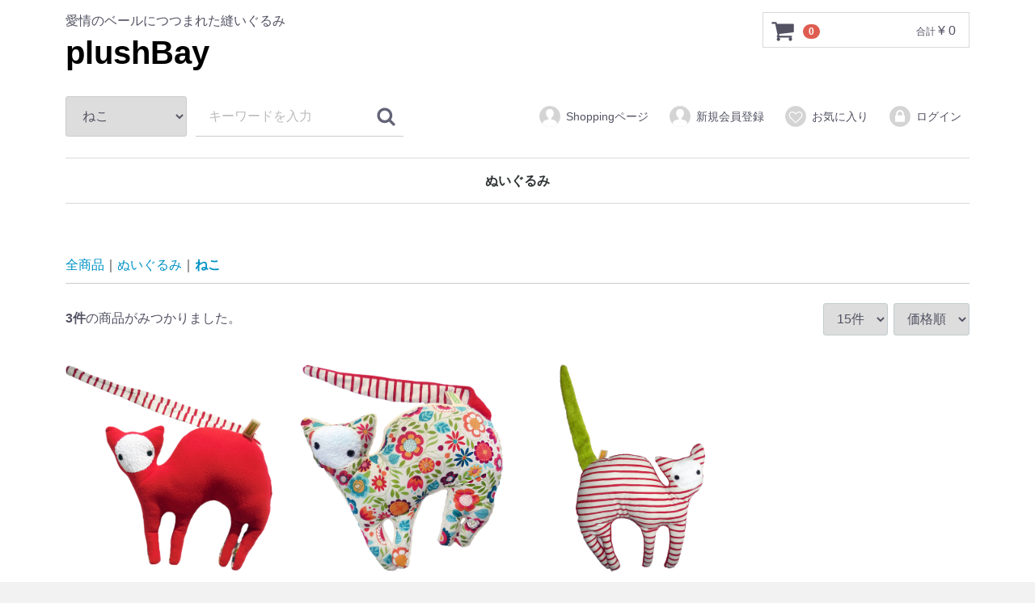

--- FILE ---
content_type: text/html; charset=UTF-8
request_url: https://plushbay.com/shop/html/products/list?category_id=14
body_size: 16232
content:
<!doctype html>
<html lang="ja">
<head>
<meta charset="utf-8">
<meta http-equiv="X-UA-Compatible" content="IE=edge">
<title>plushBay / ねこ</title>
    <meta name="author" content="plushBay">
    <meta name="description" content="plushBay（プラッシュベイ）の商品一覧ページ。">
    <meta name="keywords" content="plushBay,プラッシュベイ,ぬいぐるみ,商品,一覧">
    <meta name="robots" content="index,follow">
<meta name="viewport" content="width=device-width, initial-scale=1">
<link rel="icon" href="/shop/html/template/default/img/common/favicon.ico">
<link rel="stylesheet" href="/shop/html/template/default/css/style.css?v=3.0.10">
<link rel="stylesheet" href="/shop/html/template/default/css/slick.css?v=3.0.10">
<link rel="stylesheet" href="/shop/html/template/default/css/default.css?v=3.0.10">
<!-- for original theme CSS -->

<script src="https://ajax.googleapis.com/ajax/libs/jquery/1.11.3/jquery.min.js"></script>
<script>window.jQuery || document.write('<script src="/shop/html/template/default/js/vendor/jquery-1.11.3.min.js?v=3.0.10"><\/script>')</script>


</head>
<body id="page_product_list" class="product_page">
<div id="wrapper">
    <header id="header">
        <div class="container-fluid inner">
                                                            <!-- ▼ロゴ -->
                         <div class="header_logo_area">
                <p class="copy">愛情のベールにつつまれた縫いぐるみ</p>
                <h1 class="header_logo"><a href="https://plushbay.com/">plushBay</a></h1>
            </div>
        <!-- ▲ロゴ -->
    <!-- ▼カゴの中 -->
            <div id="cart_area">
    <p class="clearfix cart-trigger"><a href="#cart">
            <svg class="cb cb-shopping-cart">
                <use xlink:href="#cb-shopping-cart"/>
            </svg>
            <span class="badge">0</span>
            <svg class="cb cb-close">
                <use xlink:href="#cb-close"/>
            </svg>
        </a>
        <span class="cart_price pc">合計 <span class="price">¥ 0</span></span></p>
    <div id="cart" class="cart">
        <div class="inner">
                                                    <div class="btn_area">
                    <div class="message">
                        <p class="errormsg bg-danger" style="margin-bottom: 20px;">
                            現在カート内に<br>商品はございません。
                        </p>
                    </div>
                </div>
                    </div>
    </div>
</div>
        <!-- ▲カゴの中 -->
    <!-- ▼商品検索 -->
            <div class="drawer_block pc header_bottom_area">
    <div id="search" class="search">
        <form method="get" id="searchform" action="/shop/html/products/list">
            <div class="search_inner">
                <select id="category_id" name="category_id" class="form-control"><option value="">全ての商品</option>            <option value="7" >ぬいぐるみ</option>            <option value="17" >　カメレオン</option>            <option value="13" >　おとこの子</option>            <option value="16" >　おんなの子</option>            <option value="14"  selected="selected">　ねこ</option>            <option value="12" >　さかな</option>            <option value="11" >　ひつじ</option>            <option value="15" >　なんだろ〜</option></select>
                <div class="input_search clearfix">
                    <input type="search" id="name" name="name" maxlength="50" placeholder="キーワードを入力" class="form-control" />
                    <button type="submit" class="bt_search"><svg class="cb cb-search"><use xlink:href="#cb-search" /></svg></button>
                </div>
            </div>
            <div class="extra-form">
                                                                                                                                                                                                                                                    </div>
        </form>
    </div>
</div>
        <!-- ▲商品検索 -->
    <!-- ▼ログイン -->
                <div id="member" class="member drawer_block pc">
        <ul class="member_link">
            <li>
                <a href="https://plushbay.com/shop/html/">
                    <svg class="cb cb-user-circle"><use xlink:href="#cb-user-circle" /></svg>Shoppingページ
                </a>
            </li>
            <li>
                <a href="https://plushbay.com/shop/html/entry">
                    <svg class="cb cb-user-circle"><use xlink:href="#cb-user-circle" /></svg>新規会員登録
                </a>
            </li>
                            <li><a href="https://plushbay.com/shop/html/mypage/favorite"><svg class="cb cb-heart-circle"><use xlink:href="#cb-heart-circle"></use></svg>お気に入り</a></li>
                        <li>
                <a href="https://plushbay.com/shop/html/mypage/login">
                    <svg class="cb cb-lock-circle"><use xlink:href="#cb-lock-circle" /></svg>ログイン
                </a>
            </li>
        </ul>
    </div>

        <!-- ▲ログイン -->
    <!-- ▼カテゴリ -->
            
<nav id="category" class="drawer_block pc">
    <ul class="category-nav">
                <li>
        <a href="https://plushbay.com/shop/html/products/list?category_id=7">
            ぬいぐるみ
        </a>
                    <ul>
                                    <li>
        <a href="https://plushbay.com/shop/html/products/list?category_id=17">
            カメレオン
        </a>
            </li>

                                    <li>
        <a href="https://plushbay.com/shop/html/products/list?category_id=13">
            おとこの子
        </a>
            </li>

                                    <li>
        <a href="https://plushbay.com/shop/html/products/list?category_id=16">
            おんなの子
        </a>
            </li>

                                    <li>
        <a href="https://plushbay.com/shop/html/products/list?category_id=14">
            ねこ
        </a>
            </li>

                                    <li>
        <a href="https://plushbay.com/shop/html/products/list?category_id=12">
            さかな
        </a>
            </li>

                                    <li>
        <a href="https://plushbay.com/shop/html/products/list?category_id=11">
            ひつじ
        </a>
            </li>

                                    <li>
        <a href="https://plushbay.com/shop/html/products/list?category_id=15">
            なんだろ〜
        </a>
            </li>

                        </ul>
            </li>

        </ul> <!-- category-nav -->
</nav>

        <!-- ▲カテゴリ -->

                                                    <p id="btn_menu"><a class="nav-trigger" href="#nav">Menu<span></span></a></p>
        </div>
    </header>

    <div id="contents" class="theme_main_only">

        <div id="contents_top">
                                            </div>

        <div class="container-fluid inner">
                                    
            <div id="main">
                                                
                <div id="main_middle">
                        <form name="form1" id="form1" method="get" action="?">
        <input type="hidden" id="mode" name="mode" class="form-control" />                                                                                                                            <input type="hidden" value="14" id="category_id" name="category_id">
                                                                                                        <input type="hidden" id="name" name="name" maxlength="50" class="form-control" /><input type="hidden" id="pageno" name="pageno" class="form-control" />                                            <input type="hidden" value="15" id="disp_number" name="disp_number">
                                                                                                                                <input type="hidden" value="1" id="orderby" name="orderby">
                                                                
    </form>
    <!-- ▼topicpath▼ -->
    <div id="topicpath" class="row">
        <ol id="list_header_menu">
            <li><a href="https://plushbay.com/shop/html/products/list">全商品</a></li>
                                                <li><a href="https://plushbay.com/shop/html/products/list?category_id=7">ぬいぐるみ</a></li>
                                    <li><a href="https://plushbay.com/shop/html/products/list?category_id=14">ねこ</a></li>
                                                </ol>
    </div>
    <!-- ▲topicpath▲ -->
    <div id="result_info_box" class="row">
        <form name="page_navi_top" id="page_navi_top" action="?">
            <p id="result_info_box__item_count" class="intro col-sm-6"><strong><span id="productscount">3</span>件</strong>の商品がみつかりました。
            </p>

            <div id="result_info_box__menu_box" class="col-sm-6 no-padding">
                <ul id="result_info_box__menu" class="pagenumberarea clearfix">
                    <li id="result_info_box__disp_menu">
                        <select id="" name="disp_number" onchange="javascript:fnChangeDispNumber(this.value);" class="form-control">            <option value="15" >15件</option>            <option value="30" >30件</option>            <option value="50" >50件</option></select>
                    </li>
                    <li id="result_info_box__order_menu">
                        <select id="" name="orderby" onchange="javascript:fnChangeOrderBy(this.value);" class="form-control">            <option value="1" >価格順</option>            <option value="2" >新着順</option></select>
                    </li>
                </ul>
            </div>

            
            

        </form>
    </div>

    <!-- ▼item_list▼ -->
    <div id="item_list">
        <div class="row no-padding">
                            <div id="result_list_box--4" class="col-sm-3 col-xs-6">
                    <div id="result_list__item--4" class="product_item">
                        <a href="https://plushbay.com/shop/html/products/detail/4">
                            <div id="result_list__image--4" class="item_photo">
                                <img src="/shop/html/upload/save_image/1123141941_583526ed3d266.png">
                            </div>
                            <dl id="result_list__detail--4">
                                <dt id="result_list__name--4" class="item_name">ねこ#4</dt>
                                                                                                    <dd id="result_list__price02_inc_tax--4" class="item_price">¥ 4,493</dd>
                                                            </dl>
                        </a>
                    </div>
                </div>
                            <div id="result_list_box--5" class="col-sm-3 col-xs-6">
                    <div id="result_list__item--5" class="product_item">
                        <a href="https://plushbay.com/shop/html/products/detail/5">
                            <div id="result_list__image--5" class="item_photo">
                                <img src="/shop/html/upload/save_image/1123155318_58353cde8f6a1.png">
                            </div>
                            <dl id="result_list__detail--5">
                                <dt id="result_list__name--5" class="item_name">ねこ#5</dt>
                                                                                                    <dd id="result_list__price02_inc_tax--5" class="item_price">¥ 4,784</dd>
                                                            </dl>
                        </a>
                    </div>
                </div>
                            <div id="result_list_box--3" class="col-sm-3 col-xs-6">
                    <div id="result_list__item--3" class="product_item">
                        <a href="https://plushbay.com/shop/html/products/detail/3">
                            <div id="result_list__image--3" class="item_photo">
                                <img src="/shop/html/upload/save_image/1121175908_5832b75c49595.png">
                            </div>
                            <dl id="result_list__detail--3">
                                <dt id="result_list__name--3" class="item_name">ねこ#3</dt>
                                                                                                    <dd id="result_list__price02_inc_tax--3" class="item_price">¥ 5,389</dd>
                                                            </dl>
                        </a>
                    </div>
                </div>
                    </div>

    </div>
    <!-- ▲item_list▲ -->
                                </div>

                                                            </div>

                                    
                                    
        </div>

        <footer id="footer">
                                                            <!-- ▼PayPalロゴ -->
            <table border="0" cellpadding="10" cellspacing="0" align="center"><tr><td align="center"></td></tr><tr><td align="center">
<a href="#paypal-logo" id="paypal-logo" onclick="javascript:window.open('https://www.paypal.jp/jp/contents/popup/logo/SG_mc_vs_am_jcb_JP/','olcwhatispaypal','toolbar=no, location=no, directories=no, status=no, menubar=no, scrollbars=yes, resizable=yes, width=900, height=700');"><img src="https://www.paypal.jp/uploadedImages/wwwpaypaljp/Supporting_Content/jp/contents/popup/logo/SG_mc_vs_am_jcb_JP.png" border="0" alt="その他のオプション"></a>
</td></tr></table>

        <!-- ▲PayPalロゴ -->
    <!-- ▼フッター -->
            <div class="container-fluid inner">
    <ul>
        <li><a href="https://plushbay.com/shop/html/help/about">当サイトについて</a></li>
        <li><a href="https://plushbay.com/shop/html/help/privacy">プライバシーポリシー</a></li>
        <li><a href="https://plushbay.com/shop/html/help/tradelaw">特定商取引法に基づく表記</a></li>
        <li><a href="https://plushbay.com/shop/html/contact">お問い合わせ</a></li>
    </ul>
    <div class="footer_logo_area">
        <p class="logo"><a href="https://plushbay.com/shop/html/">plushBay</a></p>
        <p class="copyright">
            <small>copyright (c) plushBay all rights reserved.</small>
        </p>
    </div>
</div>


        <!-- ▲フッター -->

                                        
        </footer>

    </div>

    <div id="drawer" class="drawer sp">
    </div>

</div>

<div class="overlay"></div>

<script src="/shop/html/template/default/js/vendor/bootstrap.custom.min.js?v=3.0.10"></script>
<script src="/shop/html/template/default/js/vendor/slick.min.js?v=3.0.10"></script>
<script src="/shop/html/template/default/js/function.js?v=3.0.10"></script>
<script src="/shop/html/template/default/js/eccube.js?v=3.0.10"></script>
<script>
$(function () {
    $('#drawer').append($('.drawer_block').clone(true).children());
    $.ajax({
        url: '/shop/html/template/default/img/common/svg.html',
        type: 'GET',
        dataType: 'html',
    }).done(function(data){
        $('body').prepend(data);
    }).fail(function(data){
    });
});
</script>
    <script>
        // 並び順を変更
        function fnChangeOrderBy(orderby) {
            eccube.setValue('orderby', orderby);
            eccube.setValue('pageno', 1);
            eccube.submitForm();
        }

        // 表示件数を変更
        function fnChangeDispNumber(dispNumber) {
            eccube.setValue('disp_number', dispNumber);
            eccube.setValue('pageno', 1);
            eccube.submitForm();
        }
        // 商品表示BOXの高さを揃える
        $(window).load(function() {
            $('.product_item').matchHeight();
        });
    </script>
</body>
</html>
